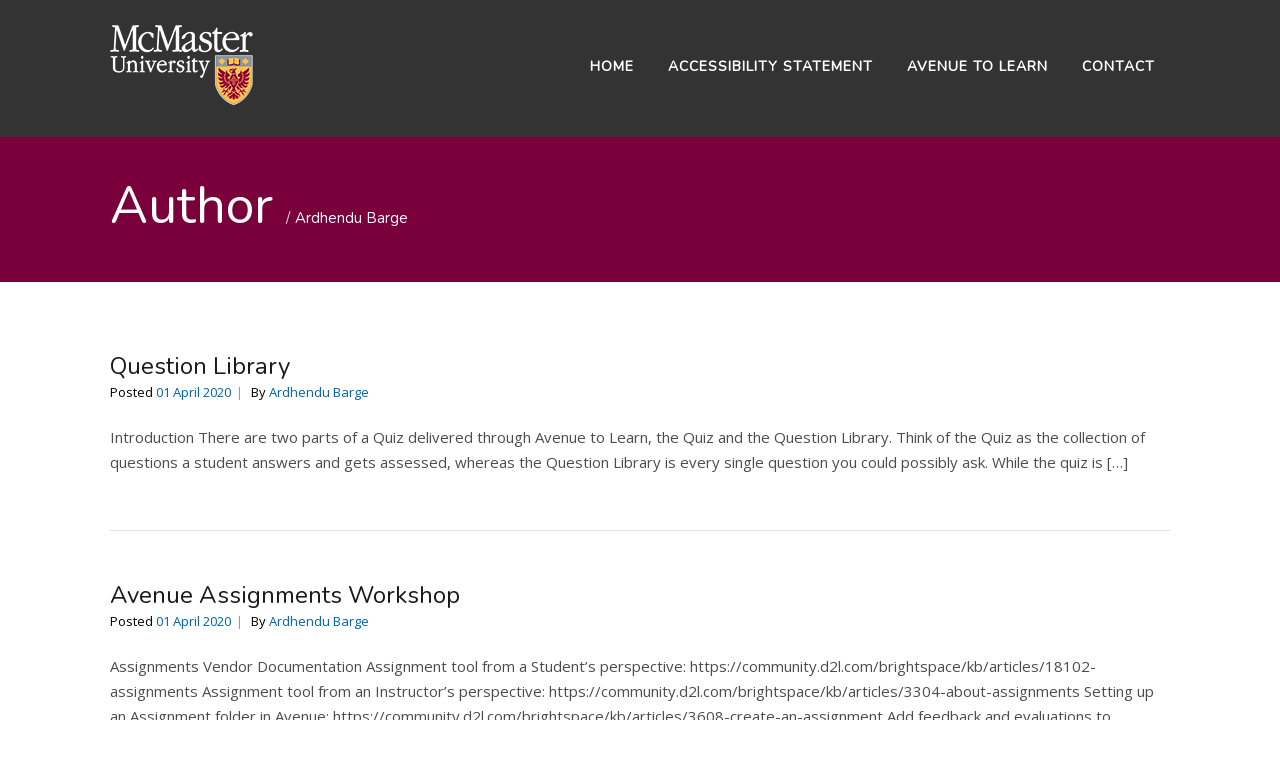

--- FILE ---
content_type: text/html; charset=UTF-8
request_url: https://avenuehelp.mcmaster.ca/author/bargea/
body_size: 8087
content:
<!DOCTYPE html>
<html lang="en-US">
    <head>
        <meta http-equiv="X-UA-Compatible" content="IE=edge">
        <meta charset="UTF-8" />
        <meta name="viewport" content="width=device-width, initial-scale=1">
        <link rel="profile" href="http://gmpg.org/xfn/11" />
        <link rel="pingback" href="https://avenuehelp.mcmaster.ca/xmlrpc.php" />
        <title>Ardhendu Barge &#8211; Avenue Help</title>
<meta name='robots' content='max-image-preview:large' />
<link rel='dns-prefetch' href='//cdn.jsdelivr.net' />
<link rel='dns-prefetch' href='//fonts.googleapis.com' />
<link rel="alternate" type="application/rss+xml" title="Avenue Help &raquo; Feed" href="https://avenuehelp.mcmaster.ca/feed/" />
<link rel="alternate" type="application/rss+xml" title="Avenue Help &raquo; Comments Feed" href="https://avenuehelp.mcmaster.ca/comments/feed/" />
<link rel="alternate" type="application/rss+xml" title="Avenue Help &raquo; Posts by Ardhendu Barge Feed" href="https://avenuehelp.mcmaster.ca/author/bargea/feed/" />
<script type="text/javascript">
/* <![CDATA[ */
window._wpemojiSettings = {"baseUrl":"https:\/\/s.w.org\/images\/core\/emoji\/15.0.3\/72x72\/","ext":".png","svgUrl":"https:\/\/s.w.org\/images\/core\/emoji\/15.0.3\/svg\/","svgExt":".svg","source":{"concatemoji":"https:\/\/avenuehelp.mcmaster.ca\/wp-includes\/js\/wp-emoji-release.min.js?ver=6.5.7"}};
/*! This file is auto-generated */
!function(i,n){var o,s,e;function c(e){try{var t={supportTests:e,timestamp:(new Date).valueOf()};sessionStorage.setItem(o,JSON.stringify(t))}catch(e){}}function p(e,t,n){e.clearRect(0,0,e.canvas.width,e.canvas.height),e.fillText(t,0,0);var t=new Uint32Array(e.getImageData(0,0,e.canvas.width,e.canvas.height).data),r=(e.clearRect(0,0,e.canvas.width,e.canvas.height),e.fillText(n,0,0),new Uint32Array(e.getImageData(0,0,e.canvas.width,e.canvas.height).data));return t.every(function(e,t){return e===r[t]})}function u(e,t,n){switch(t){case"flag":return n(e,"\ud83c\udff3\ufe0f\u200d\u26a7\ufe0f","\ud83c\udff3\ufe0f\u200b\u26a7\ufe0f")?!1:!n(e,"\ud83c\uddfa\ud83c\uddf3","\ud83c\uddfa\u200b\ud83c\uddf3")&&!n(e,"\ud83c\udff4\udb40\udc67\udb40\udc62\udb40\udc65\udb40\udc6e\udb40\udc67\udb40\udc7f","\ud83c\udff4\u200b\udb40\udc67\u200b\udb40\udc62\u200b\udb40\udc65\u200b\udb40\udc6e\u200b\udb40\udc67\u200b\udb40\udc7f");case"emoji":return!n(e,"\ud83d\udc26\u200d\u2b1b","\ud83d\udc26\u200b\u2b1b")}return!1}function f(e,t,n){var r="undefined"!=typeof WorkerGlobalScope&&self instanceof WorkerGlobalScope?new OffscreenCanvas(300,150):i.createElement("canvas"),a=r.getContext("2d",{willReadFrequently:!0}),o=(a.textBaseline="top",a.font="600 32px Arial",{});return e.forEach(function(e){o[e]=t(a,e,n)}),o}function t(e){var t=i.createElement("script");t.src=e,t.defer=!0,i.head.appendChild(t)}"undefined"!=typeof Promise&&(o="wpEmojiSettingsSupports",s=["flag","emoji"],n.supports={everything:!0,everythingExceptFlag:!0},e=new Promise(function(e){i.addEventListener("DOMContentLoaded",e,{once:!0})}),new Promise(function(t){var n=function(){try{var e=JSON.parse(sessionStorage.getItem(o));if("object"==typeof e&&"number"==typeof e.timestamp&&(new Date).valueOf()<e.timestamp+604800&&"object"==typeof e.supportTests)return e.supportTests}catch(e){}return null}();if(!n){if("undefined"!=typeof Worker&&"undefined"!=typeof OffscreenCanvas&&"undefined"!=typeof URL&&URL.createObjectURL&&"undefined"!=typeof Blob)try{var e="postMessage("+f.toString()+"("+[JSON.stringify(s),u.toString(),p.toString()].join(",")+"));",r=new Blob([e],{type:"text/javascript"}),a=new Worker(URL.createObjectURL(r),{name:"wpTestEmojiSupports"});return void(a.onmessage=function(e){c(n=e.data),a.terminate(),t(n)})}catch(e){}c(n=f(s,u,p))}t(n)}).then(function(e){for(var t in e)n.supports[t]=e[t],n.supports.everything=n.supports.everything&&n.supports[t],"flag"!==t&&(n.supports.everythingExceptFlag=n.supports.everythingExceptFlag&&n.supports[t]);n.supports.everythingExceptFlag=n.supports.everythingExceptFlag&&!n.supports.flag,n.DOMReady=!1,n.readyCallback=function(){n.DOMReady=!0}}).then(function(){return e}).then(function(){var e;n.supports.everything||(n.readyCallback(),(e=n.source||{}).concatemoji?t(e.concatemoji):e.wpemoji&&e.twemoji&&(t(e.twemoji),t(e.wpemoji)))}))}((window,document),window._wpemojiSettings);
/* ]]> */
</script>
<style id='wp-emoji-styles-inline-css' type='text/css'>

	img.wp-smiley, img.emoji {
		display: inline !important;
		border: none !important;
		box-shadow: none !important;
		height: 1em !important;
		width: 1em !important;
		margin: 0 0.07em !important;
		vertical-align: -0.1em !important;
		background: none !important;
		padding: 0 !important;
	}
</style>
<link rel='stylesheet' id='wp-block-library-css' href='https://avenuehelp.mcmaster.ca/wp-includes/css/dist/block-library/style.min.css?ver=6.5.7' type='text/css' media='all' />
<style id='classic-theme-styles-inline-css' type='text/css'>
/*! This file is auto-generated */
.wp-block-button__link{color:#fff;background-color:#32373c;border-radius:9999px;box-shadow:none;text-decoration:none;padding:calc(.667em + 2px) calc(1.333em + 2px);font-size:1.125em}.wp-block-file__button{background:#32373c;color:#fff;text-decoration:none}
</style>
<style id='global-styles-inline-css' type='text/css'>
body{--wp--preset--color--black: #000000;--wp--preset--color--cyan-bluish-gray: #abb8c3;--wp--preset--color--white: #ffffff;--wp--preset--color--pale-pink: #f78da7;--wp--preset--color--vivid-red: #cf2e2e;--wp--preset--color--luminous-vivid-orange: #ff6900;--wp--preset--color--luminous-vivid-amber: #fcb900;--wp--preset--color--light-green-cyan: #7bdcb5;--wp--preset--color--vivid-green-cyan: #00d084;--wp--preset--color--pale-cyan-blue: #8ed1fc;--wp--preset--color--vivid-cyan-blue: #0693e3;--wp--preset--color--vivid-purple: #9b51e0;--wp--preset--gradient--vivid-cyan-blue-to-vivid-purple: linear-gradient(135deg,rgba(6,147,227,1) 0%,rgb(155,81,224) 100%);--wp--preset--gradient--light-green-cyan-to-vivid-green-cyan: linear-gradient(135deg,rgb(122,220,180) 0%,rgb(0,208,130) 100%);--wp--preset--gradient--luminous-vivid-amber-to-luminous-vivid-orange: linear-gradient(135deg,rgba(252,185,0,1) 0%,rgba(255,105,0,1) 100%);--wp--preset--gradient--luminous-vivid-orange-to-vivid-red: linear-gradient(135deg,rgba(255,105,0,1) 0%,rgb(207,46,46) 100%);--wp--preset--gradient--very-light-gray-to-cyan-bluish-gray: linear-gradient(135deg,rgb(238,238,238) 0%,rgb(169,184,195) 100%);--wp--preset--gradient--cool-to-warm-spectrum: linear-gradient(135deg,rgb(74,234,220) 0%,rgb(151,120,209) 20%,rgb(207,42,186) 40%,rgb(238,44,130) 60%,rgb(251,105,98) 80%,rgb(254,248,76) 100%);--wp--preset--gradient--blush-light-purple: linear-gradient(135deg,rgb(255,206,236) 0%,rgb(152,150,240) 100%);--wp--preset--gradient--blush-bordeaux: linear-gradient(135deg,rgb(254,205,165) 0%,rgb(254,45,45) 50%,rgb(107,0,62) 100%);--wp--preset--gradient--luminous-dusk: linear-gradient(135deg,rgb(255,203,112) 0%,rgb(199,81,192) 50%,rgb(65,88,208) 100%);--wp--preset--gradient--pale-ocean: linear-gradient(135deg,rgb(255,245,203) 0%,rgb(182,227,212) 50%,rgb(51,167,181) 100%);--wp--preset--gradient--electric-grass: linear-gradient(135deg,rgb(202,248,128) 0%,rgb(113,206,126) 100%);--wp--preset--gradient--midnight: linear-gradient(135deg,rgb(2,3,129) 0%,rgb(40,116,252) 100%);--wp--preset--font-size--small: 13px;--wp--preset--font-size--medium: 20px;--wp--preset--font-size--large: 36px;--wp--preset--font-size--x-large: 42px;--wp--preset--spacing--20: 0.44rem;--wp--preset--spacing--30: 0.67rem;--wp--preset--spacing--40: 1rem;--wp--preset--spacing--50: 1.5rem;--wp--preset--spacing--60: 2.25rem;--wp--preset--spacing--70: 3.38rem;--wp--preset--spacing--80: 5.06rem;--wp--preset--shadow--natural: 6px 6px 9px rgba(0, 0, 0, 0.2);--wp--preset--shadow--deep: 12px 12px 50px rgba(0, 0, 0, 0.4);--wp--preset--shadow--sharp: 6px 6px 0px rgba(0, 0, 0, 0.2);--wp--preset--shadow--outlined: 6px 6px 0px -3px rgba(255, 255, 255, 1), 6px 6px rgba(0, 0, 0, 1);--wp--preset--shadow--crisp: 6px 6px 0px rgba(0, 0, 0, 1);}:where(.is-layout-flex){gap: 0.5em;}:where(.is-layout-grid){gap: 0.5em;}body .is-layout-flex{display: flex;}body .is-layout-flex{flex-wrap: wrap;align-items: center;}body .is-layout-flex > *{margin: 0;}body .is-layout-grid{display: grid;}body .is-layout-grid > *{margin: 0;}:where(.wp-block-columns.is-layout-flex){gap: 2em;}:where(.wp-block-columns.is-layout-grid){gap: 2em;}:where(.wp-block-post-template.is-layout-flex){gap: 1.25em;}:where(.wp-block-post-template.is-layout-grid){gap: 1.25em;}.has-black-color{color: var(--wp--preset--color--black) !important;}.has-cyan-bluish-gray-color{color: var(--wp--preset--color--cyan-bluish-gray) !important;}.has-white-color{color: var(--wp--preset--color--white) !important;}.has-pale-pink-color{color: var(--wp--preset--color--pale-pink) !important;}.has-vivid-red-color{color: var(--wp--preset--color--vivid-red) !important;}.has-luminous-vivid-orange-color{color: var(--wp--preset--color--luminous-vivid-orange) !important;}.has-luminous-vivid-amber-color{color: var(--wp--preset--color--luminous-vivid-amber) !important;}.has-light-green-cyan-color{color: var(--wp--preset--color--light-green-cyan) !important;}.has-vivid-green-cyan-color{color: var(--wp--preset--color--vivid-green-cyan) !important;}.has-pale-cyan-blue-color{color: var(--wp--preset--color--pale-cyan-blue) !important;}.has-vivid-cyan-blue-color{color: var(--wp--preset--color--vivid-cyan-blue) !important;}.has-vivid-purple-color{color: var(--wp--preset--color--vivid-purple) !important;}.has-black-background-color{background-color: var(--wp--preset--color--black) !important;}.has-cyan-bluish-gray-background-color{background-color: var(--wp--preset--color--cyan-bluish-gray) !important;}.has-white-background-color{background-color: var(--wp--preset--color--white) !important;}.has-pale-pink-background-color{background-color: var(--wp--preset--color--pale-pink) !important;}.has-vivid-red-background-color{background-color: var(--wp--preset--color--vivid-red) !important;}.has-luminous-vivid-orange-background-color{background-color: var(--wp--preset--color--luminous-vivid-orange) !important;}.has-luminous-vivid-amber-background-color{background-color: var(--wp--preset--color--luminous-vivid-amber) !important;}.has-light-green-cyan-background-color{background-color: var(--wp--preset--color--light-green-cyan) !important;}.has-vivid-green-cyan-background-color{background-color: var(--wp--preset--color--vivid-green-cyan) !important;}.has-pale-cyan-blue-background-color{background-color: var(--wp--preset--color--pale-cyan-blue) !important;}.has-vivid-cyan-blue-background-color{background-color: var(--wp--preset--color--vivid-cyan-blue) !important;}.has-vivid-purple-background-color{background-color: var(--wp--preset--color--vivid-purple) !important;}.has-black-border-color{border-color: var(--wp--preset--color--black) !important;}.has-cyan-bluish-gray-border-color{border-color: var(--wp--preset--color--cyan-bluish-gray) !important;}.has-white-border-color{border-color: var(--wp--preset--color--white) !important;}.has-pale-pink-border-color{border-color: var(--wp--preset--color--pale-pink) !important;}.has-vivid-red-border-color{border-color: var(--wp--preset--color--vivid-red) !important;}.has-luminous-vivid-orange-border-color{border-color: var(--wp--preset--color--luminous-vivid-orange) !important;}.has-luminous-vivid-amber-border-color{border-color: var(--wp--preset--color--luminous-vivid-amber) !important;}.has-light-green-cyan-border-color{border-color: var(--wp--preset--color--light-green-cyan) !important;}.has-vivid-green-cyan-border-color{border-color: var(--wp--preset--color--vivid-green-cyan) !important;}.has-pale-cyan-blue-border-color{border-color: var(--wp--preset--color--pale-cyan-blue) !important;}.has-vivid-cyan-blue-border-color{border-color: var(--wp--preset--color--vivid-cyan-blue) !important;}.has-vivid-purple-border-color{border-color: var(--wp--preset--color--vivid-purple) !important;}.has-vivid-cyan-blue-to-vivid-purple-gradient-background{background: var(--wp--preset--gradient--vivid-cyan-blue-to-vivid-purple) !important;}.has-light-green-cyan-to-vivid-green-cyan-gradient-background{background: var(--wp--preset--gradient--light-green-cyan-to-vivid-green-cyan) !important;}.has-luminous-vivid-amber-to-luminous-vivid-orange-gradient-background{background: var(--wp--preset--gradient--luminous-vivid-amber-to-luminous-vivid-orange) !important;}.has-luminous-vivid-orange-to-vivid-red-gradient-background{background: var(--wp--preset--gradient--luminous-vivid-orange-to-vivid-red) !important;}.has-very-light-gray-to-cyan-bluish-gray-gradient-background{background: var(--wp--preset--gradient--very-light-gray-to-cyan-bluish-gray) !important;}.has-cool-to-warm-spectrum-gradient-background{background: var(--wp--preset--gradient--cool-to-warm-spectrum) !important;}.has-blush-light-purple-gradient-background{background: var(--wp--preset--gradient--blush-light-purple) !important;}.has-blush-bordeaux-gradient-background{background: var(--wp--preset--gradient--blush-bordeaux) !important;}.has-luminous-dusk-gradient-background{background: var(--wp--preset--gradient--luminous-dusk) !important;}.has-pale-ocean-gradient-background{background: var(--wp--preset--gradient--pale-ocean) !important;}.has-electric-grass-gradient-background{background: var(--wp--preset--gradient--electric-grass) !important;}.has-midnight-gradient-background{background: var(--wp--preset--gradient--midnight) !important;}.has-small-font-size{font-size: var(--wp--preset--font-size--small) !important;}.has-medium-font-size{font-size: var(--wp--preset--font-size--medium) !important;}.has-large-font-size{font-size: var(--wp--preset--font-size--large) !important;}.has-x-large-font-size{font-size: var(--wp--preset--font-size--x-large) !important;}
.wp-block-navigation a:where(:not(.wp-element-button)){color: inherit;}
:where(.wp-block-post-template.is-layout-flex){gap: 1.25em;}:where(.wp-block-post-template.is-layout-grid){gap: 1.25em;}
:where(.wp-block-columns.is-layout-flex){gap: 2em;}:where(.wp-block-columns.is-layout-grid){gap: 2em;}
.wp-block-pullquote{font-size: 1.5em;line-height: 1.6;}
</style>
<link rel='stylesheet' id='ht-theme-style-css' href='https://avenuehelp.mcmaster.ca/wp-content/themes/macvidkb/css/style.css?ver=6.5.7' type='text/css' media='all' />
<style id='ht-theme-style-inline-css' type='text/css'>
a, a:visited, .bbp-author-name { color: #0062ad; } a:hover { color: #5ecad6; } #site-header { background: #333333; } @media screen and (max-width: 768px) { #nav-primary-menu { background: #333333; } } #site-header, #site-header a, #site-header a:visited, #site-header a:hover, #nav-primary button { color:#ffffff; } #page-header { background: #7a003c; } #page-header, #page-header a, #page-header a:visited, #page-header a:hover, #page-header #page-header-title { color:#ffffff; } #page-header #page-header-tagline { color:rgba(255,255,255,0.9); } #ht-site-container.ht-layout-boxed { max-width: 1200px; box-shadow: 0 0 55px rgba(0,0,0,0.15); } #homepage-features .hf-block i { color: #0062ad; } .hkb_widget_exit__btn { background: #0062ad; }
</style>
<link rel='stylesheet' id='ht-kb-css' href='https://avenuehelp.mcmaster.ca/wp-content/themes/macvidkb/css/ht-kb.css?ver=6.5.7' type='text/css' media='all' />
<link rel='stylesheet' id='ht-google-font-css' href='//fonts.googleapis.com/css?family=Open+Sans:400italic,400,600,700|Nunito:400' type='text/css' media='all' />
<link rel='stylesheet' id='font-awesome-css' href='https://avenuehelp.mcmaster.ca/wp-content/themes/macvidkb/inc/ht-core/libraries/font-awesome/css/font-awesome.min.css?ver=6.5.7' type='text/css' media='all' />
<script type="text/javascript" src="https://avenuehelp.mcmaster.ca/wp-includes/js/jquery/jquery.min.js?ver=3.7.1" id="jquery-core-js"></script>
<script type="text/javascript" src="https://avenuehelp.mcmaster.ca/wp-includes/js/jquery/jquery-migrate.min.js?ver=3.4.1" id="jquery-migrate-js"></script>
<link rel="https://api.w.org/" href="https://avenuehelp.mcmaster.ca/wp-json/" /><link rel="alternate" type="application/json" href="https://avenuehelp.mcmaster.ca/wp-json/wp/v2/users/6" /><link rel="EditURI" type="application/rsd+xml" title="RSD" href="https://avenuehelp.mcmaster.ca/xmlrpc.php?rsd" />
<meta name="generator" content="WordPress 6.5.7" />
<meta name="generator" content="HelpGuru Knowledge Base v3.0.0" />
<!-- Analytics by WP Statistics - https://wp-statistics.com -->
<!--[if lt IE 9]><script src="https://avenuehelp.mcmaster.ca/wp-content/themes/macvidkb/inc/ht-core/js/html5.js"></script><![endif]--><!--[if (gte IE 6)&(lte IE 8)]><script src="https://avenuehelp.mcmaster.ca/wp-content/themes/macvidkb/inc/ht-core/js/selectivizr-min.js"></script><![endif]-->    </head>
<body class="archive author author-bargea author-6 ht-kb chrome" itemtype="http://schema.org/WebPage" itemscope="itemscope">

<!-- #ht-site-container -->
<div id="ht-site-container" class="clearfix ht-layout-fullwidth">

    <!-- #header -->
    <header id="site-header" class="clearfix" role="banner" itemtype="http://schema.org/WPHeader" itemscope="itemscope">
    <div class="ht-container clearfix">

    <!-- #logo -->
    <div id="logo">
        <a title="Avenue Help" href="https://avenuehelp.mcmaster.ca">
            <img alt="Avenue Help" src="https://macvideo.mcmaster.ca/knowledge-base/wp-content/uploads/2018/06/kallogo.png" />
                        </a>
    </div>
    <!-- /#logo -->

            <!-- #primary-nav -->
        <nav id="nav-primary" role="navigation" itemtype="http://schema.org/SiteNavigationElement" itemscope="itemscope">
            <button id="ht-nav-toggle"><span>Menu</span></button>
            <div id="nav-primary-menu" class="menu-primary-menu-container"><ul id="menu-primary-menu" class=""><li id="menu-item-1924" class="menu-item menu-item-type-post_type menu-item-object-page menu-item-home menu-item-1924"><a href="https://avenuehelp.mcmaster.ca/">Home</a></li>
<li id="menu-item-1987" class="menu-item menu-item-type-post_type menu-item-object-page menu-item-1987"><a href="https://avenuehelp.mcmaster.ca/accessibility-statement/">Accessibility Statement</a></li>
<li id="menu-item-1925" class="menu-item menu-item-type-custom menu-item-object-custom menu-item-1925"><a href="https://avenue.mcmaster.ca">Avenue to Learn</a></li>
<li id="menu-item-7250" class="menu-item menu-item-type-post_type menu-item-object-page menu-item-7250"><a href="https://avenuehelp.mcmaster.ca/contact/">Contact</a></li>
</ul></div>        </nav>
        <!-- /#primary-nav -->
    
    </div>
    </header>
    <!-- /#header -->
<!-- #page-header -->
<section id="page-header" class="clearfix">
<div class="ht-container">
<h1 id="page-header-title">Author <span class="vcard"><a class="url fn n" href="https://avenuehelp.mcmaster.ca/author/bargea/" title="Ardhendu Barge" rel="me">Ardhendu Barge</a></span></h1>
</div>
</section>
<!-- /#page-header -->

<!-- #primary -->
<div id="primary" class="clearfix"> 
<div class="ht-container">

<!-- #content -->
<main id="content" role="main">





<article id="post-17784" class="post-17784 ht_kb type-ht_kb status-publish format-standard hentry ht_kb_category-tools ht_kb_tag-question-library ht_kb_tag-quizzes" itemprop="blogPost" itemtype="http://schema.org/BlogPosting" itemscope="itemscope">

<!-- .entry-header -->
<header class="entry-header clearfix">

    <!-- .entry-thumb -->
        <!-- /.entry-thumb -->

    <!-- .entry-title -->
     
        <h2 class="entry-title" itemprop="headline"><a href="https://avenuehelp.mcmaster.ca/exec/quizzes-and-question-library/" rel="bookmark">Question Library</a></h2> 
        <!-- /.entry-title -->

    <!-- .entry-meta -->
    <ul class="entry-meta clearfix">
        <li>Posted <a href="https://avenuehelp.mcmaster.ca/exec/quizzes-and-question-library/"><time datetime="2020-04-01T13:21:55-04:00" itemprop="datePublished">01 April 2020</time></a></li>
        <li>By <a href="https://avenuehelp.mcmaster.ca/author/bargea/" title="Posts by Ardhendu Barge" rel="author">Ardhendu Barge</a></li>
            </ul>
    <!-- /.entry-meta -->

</header>
<!-- .#entry-header -->

<div class="entry-content clearfix" itemprop="text">
	        <p>Introduction There are two parts of a Quiz delivered through Avenue to Learn, the Quiz and the Question Library. Think of the Quiz as the collection of questions a student answers and gets assessed, whereas the Question Library is every single question you could possibly ask. While the quiz is [&hellip;]</p>
    </div>

</article>

<article id="post-17778" class="post-17778 ht_kb type-ht_kb status-publish format-standard hentry ht_kb_category-tutorials ht_kb_tag-assignments" itemprop="blogPost" itemtype="http://schema.org/BlogPosting" itemscope="itemscope">

<!-- .entry-header -->
<header class="entry-header clearfix">

    <!-- .entry-thumb -->
        <!-- /.entry-thumb -->

    <!-- .entry-title -->
     
        <h2 class="entry-title" itemprop="headline"><a href="https://avenuehelp.mcmaster.ca/exec/avenue-assignments/" rel="bookmark">Avenue Assignments Workshop</a></h2> 
        <!-- /.entry-title -->

    <!-- .entry-meta -->
    <ul class="entry-meta clearfix">
        <li>Posted <a href="https://avenuehelp.mcmaster.ca/exec/avenue-assignments/"><time datetime="2020-04-01T13:14:47-04:00" itemprop="datePublished">01 April 2020</time></a></li>
        <li>By <a href="https://avenuehelp.mcmaster.ca/author/bargea/" title="Posts by Ardhendu Barge" rel="author">Ardhendu Barge</a></li>
            </ul>
    <!-- /.entry-meta -->

</header>
<!-- .#entry-header -->

<div class="entry-content clearfix" itemprop="text">
	        <p>Assignments Vendor Documentation Assignment tool from a Student&#8217;s perspective: https://community.d2l.com/brightspace/kb/articles/18102-assignments Assignment tool from an Instructor&#8217;s perspective: https://community.d2l.com/brightspace/kb/articles/3304-about-assignments Setting up an Assignment folder in Avenue: https://community.d2l.com/brightspace/kb/articles/3608-create-an-assignment Add feedback and evaluations to Assignments submissions: https://community.d2l.com/brightspace/kb/articles/3529-evaluate-assignments-using-the-assignments-tool Access the new Assignment page from the Content tool There are several different starting points to create [&hellip;]</p>
    </div>

</article>

<article id="post-17776" class="post-17776 ht_kb type-ht_kb status-publish format-standard hentry ht_kb_category-tutorials ht_kb_tag-discussions" itemprop="blogPost" itemtype="http://schema.org/BlogPosting" itemscope="itemscope">

<!-- .entry-header -->
<header class="entry-header clearfix">

    <!-- .entry-thumb -->
        <!-- /.entry-thumb -->

    <!-- .entry-title -->
     
        <h2 class="entry-title" itemprop="headline"><a href="https://avenuehelp.mcmaster.ca/exec/discussions/" rel="bookmark">Discussions</a></h2> 
        <!-- /.entry-title -->

    <!-- .entry-meta -->
    <ul class="entry-meta clearfix">
        <li>Posted <a href="https://avenuehelp.mcmaster.ca/exec/discussions/"><time datetime="2020-04-01T13:12:41-04:00" itemprop="datePublished">01 April 2020</time></a></li>
        <li>By <a href="https://avenuehelp.mcmaster.ca/author/bargea/" title="Posts by Ardhendu Barge" rel="author">Ardhendu Barge</a></li>
            </ul>
    <!-- /.entry-meta -->

</header>
<!-- .#entry-header -->

<div class="entry-content clearfix" itemprop="text">
	        <p>Online discussions are a flexible instructional tool that can help you build a community in fully online courses, can provide peer support and peer marking, or simply can provide a place where students can discuss issues related to the class. As always, when you have a tool that can do [&hellip;]</p>
    </div>

</article>

<article id="post-17595" class="post-17595 ht_kb type-ht_kb status-publish format-standard hentry ht_kb_category-tools ht_kb_tag-announcements" itemprop="blogPost" itemtype="http://schema.org/BlogPosting" itemscope="itemscope">

<!-- .entry-header -->
<header class="entry-header clearfix">

    <!-- .entry-thumb -->
        <!-- /.entry-thumb -->

    <!-- .entry-title -->
     
        <h2 class="entry-title" itemprop="headline"><a href="https://avenuehelp.mcmaster.ca/exec/avenue-announcements/" rel="bookmark">Announcements</a></h2> 
        <!-- /.entry-title -->

    <!-- .entry-meta -->
    <ul class="entry-meta clearfix">
        <li>Posted <a href="https://avenuehelp.mcmaster.ca/exec/avenue-announcements/"><time datetime="2020-03-26T15:12:15-04:00" itemprop="datePublished">26 March 2020</time></a></li>
        <li>By <a href="https://avenuehelp.mcmaster.ca/author/bargea/" title="Posts by Ardhendu Barge" rel="author">Ardhendu Barge</a></li>
            </ul>
    <!-- /.entry-meta -->

</header>
<!-- .#entry-header -->

<div class="entry-content clearfix" itemprop="text">
	        <p>The Announcements tool is a system widget located on your course homepage. It is used as a method of communicating with your students to relay messages, important events, and other updates. Vendor Documentation Overview: https://community.d2l.com/brightspace/kb/articles/3299-about-announcements How do I add an announcement? Creating an Announcement: Effective Pedagogical Practices This is the [&hellip;]</p>
    </div>

</article>

<article id="post-17580" class="post-17580 ht_kb type-ht_kb status-publish format-standard hentry ht_kb_category-tools ht_kb_tag-role-switch ht_kb_tag-student-view ht_kb_tag-view-as-a-student" itemprop="blogPost" itemtype="http://schema.org/BlogPosting" itemscope="itemscope">

<!-- .entry-header -->
<header class="entry-header clearfix">

    <!-- .entry-thumb -->
        <!-- /.entry-thumb -->

    <!-- .entry-title -->
     
        <h2 class="entry-title" itemprop="headline"><a href="https://avenuehelp.mcmaster.ca/exec/role-switch/" rel="bookmark">Role Switch: Student View for Instructors</a></h2> 
        <!-- /.entry-title -->

    <!-- .entry-meta -->
    <ul class="entry-meta clearfix">
        <li>Posted <a href="https://avenuehelp.mcmaster.ca/exec/role-switch/"><time datetime="2020-03-26T11:36:48-04:00" itemprop="datePublished">26 March 2020</time></a></li>
        <li>By <a href="https://avenuehelp.mcmaster.ca/author/bargea/" title="Posts by Ardhendu Barge" rel="author">Ardhendu Barge</a></li>
            </ul>
    <!-- /.entry-meta -->

</header>
<!-- .#entry-header -->

<div class="entry-content clearfix" itemprop="text">
	        <p>&#8216;View as&#8217; functionality Using the &#8216;View as&#8217; feature can change your role (virtually) from Instructor (or Course Developer) to another role, depending on your current role. How do I see things as a Student? Using Role Switch can change your role from Instructor (or Course Developer) to another role, depending [&hellip;]</p>
    </div>

</article>

<article id="post-17536" class="post-17536 ht_kb type-ht_kb status-publish format-standard hentry ht_kb_category-tools ht_kb_tag-e-mail ht_kb_tag-mail" itemprop="blogPost" itemtype="http://schema.org/BlogPosting" itemscope="itemscope">

<!-- .entry-header -->
<header class="entry-header clearfix">

    <!-- .entry-thumb -->
        <!-- /.entry-thumb -->

    <!-- .entry-title -->
     
        <h2 class="entry-title" itemprop="headline"><a href="https://avenuehelp.mcmaster.ca/exec/avenue-mail/" rel="bookmark">Avenue Mail</a></h2> 
        <!-- /.entry-title -->

    <!-- .entry-meta -->
    <ul class="entry-meta clearfix">
        <li>Posted <a href="https://avenuehelp.mcmaster.ca/exec/avenue-mail/"><time datetime="2020-03-23T13:26:24-04:00" itemprop="datePublished">23 March 2020</time></a></li>
        <li>By <a href="https://avenuehelp.mcmaster.ca/author/bargea/" title="Posts by Ardhendu Barge" rel="author">Ardhendu Barge</a></li>
            </ul>
    <!-- /.entry-meta -->

</header>
<!-- .#entry-header -->

<div class="entry-content clearfix" itemprop="text">
	        <p>Avenue Specifics How does mail work in Avenue to Learn? Avenue Mail is now currently configured to accept incoming and outgoing mail within Avenue &#8211; so that means that if you send e-mail to and from your Avenue Mail address from Gmail, Hotmail or your McMaster e-mail, it will arrive. [&hellip;]</p>
    </div>

</article>

<article id="post-17534" class="post-17534 ht_kb type-ht_kb status-publish format-standard hentry ht_kb_category-tools ht_kb_tag-authentication ht_kb_tag-course-request ht_kb_tag-macid" itemprop="blogPost" itemtype="http://schema.org/BlogPosting" itemscope="itemscope">

<!-- .entry-header -->
<header class="entry-header clearfix">

    <!-- .entry-thumb -->
        <!-- /.entry-thumb -->

    <!-- .entry-title -->
     
        <h2 class="entry-title" itemprop="headline"><a href="https://avenuehelp.mcmaster.ca/exec/course-requests-and-macids/" rel="bookmark">Course Requests and MACIDs</a></h2> 
        <!-- /.entry-title -->

    <!-- .entry-meta -->
    <ul class="entry-meta clearfix">
        <li>Posted <a href="https://avenuehelp.mcmaster.ca/exec/course-requests-and-macids/"><time datetime="2020-03-23T13:22:16-04:00" itemprop="datePublished">23 March 2020</time></a></li>
        <li>By <a href="https://avenuehelp.mcmaster.ca/author/bargea/" title="Posts by Ardhendu Barge" rel="author">Ardhendu Barge</a></li>
            </ul>
    <!-- /.entry-meta -->

</header>
<!-- .#entry-header -->

<div class="entry-content clearfix" itemprop="text">
	        <p>Registrar approved course requests are filled out either by a designated departmental administrator or by the instructor of the course. The link to fill out your request can be found at the following URL: http://avenue.mcmaster.ca/course/course_request_check.php These requests are processed automatically if the correct instructor is associated with the course in [&hellip;]</p>
    </div>

</article>

<article id="post-17373" class="post-17373 ht_kb type-ht_kb status-publish format-standard hentry ht_kb_category-tutorials ht_kb_tag-question-library ht_kb_tag-quizzes" itemprop="blogPost" itemtype="http://schema.org/BlogPosting" itemscope="itemscope">

<!-- .entry-header -->
<header class="entry-header clearfix">

    <!-- .entry-thumb -->
        <!-- /.entry-thumb -->

    <!-- .entry-title -->
     
        <h2 class="entry-title" itemprop="headline"><a href="https://avenuehelp.mcmaster.ca/exec/avenue-quizzes-workshop/" rel="bookmark">Avenue Quizzes Workshop</a></h2> 
        <!-- /.entry-title -->

    <!-- .entry-meta -->
    <ul class="entry-meta clearfix">
        <li>Posted <a href="https://avenuehelp.mcmaster.ca/exec/avenue-quizzes-workshop/"><time datetime="2020-03-18T15:13:15-04:00" itemprop="datePublished">18 March 2020</time></a></li>
        <li>By <a href="https://avenuehelp.mcmaster.ca/author/bargea/" title="Posts by Ardhendu Barge" rel="author">Ardhendu Barge</a></li>
            </ul>
    <!-- /.entry-meta -->

</header>
<!-- .#entry-header -->

<div class="entry-content clearfix" itemprop="text">
	        <p>Welcome to the Avenue to Learn Quizzes workshop. This is a blended workshop &#8211; meaning that before you attend the in-person session, you will have viewed the resources on this page, tried some of these tasks in a course shell and then attended our face-to-face working session where you will [&hellip;]</p>
    </div>

</article>

<article id="post-17368" class="post-17368 ht_kb type-ht_kb status-publish format-standard hentry ht_kb_category-tutorials ht_kb_tag-grades" itemprop="blogPost" itemtype="http://schema.org/BlogPosting" itemscope="itemscope">

<!-- .entry-header -->
<header class="entry-header clearfix">

    <!-- .entry-thumb -->
        <!-- /.entry-thumb -->

    <!-- .entry-title -->
     
        <h2 class="entry-title" itemprop="headline"><a href="https://avenuehelp.mcmaster.ca/exec/grades/" rel="bookmark">Avenue Grades Workshop</a></h2> 
        <!-- /.entry-title -->

    <!-- .entry-meta -->
    <ul class="entry-meta clearfix">
        <li>Posted <a href="https://avenuehelp.mcmaster.ca/exec/grades/"><time datetime="2020-03-18T14:49:39-04:00" itemprop="datePublished">18 March 2020</time></a></li>
        <li>By <a href="https://avenuehelp.mcmaster.ca/author/bargea/" title="Posts by Ardhendu Barge" rel="author">Ardhendu Barge</a></li>
            </ul>
    <!-- /.entry-meta -->

</header>
<!-- .#entry-header -->

<div class="entry-content clearfix" itemprop="text">
	        <p>Welcome to the Avenue to Learn Assessment Tools &#8211; Grades workshop. This is a blended workshop &#8211; meaning that before you attend the in-person session, you will have viewed the resources on this page, tried some of these tasks in a course shell and then attended our face-to-face working session [&hellip;]</p>
    </div>

</article>

<article id="post-17352" class="post-17352 ht_kb type-ht_kb status-publish format-standard hentry ht_kb_category-tutorials ht_kb_tag-customization ht_kb_tag-homepages ht_kb_tag-widgets" itemprop="blogPost" itemtype="http://schema.org/BlogPosting" itemscope="itemscope">

<!-- .entry-header -->
<header class="entry-header clearfix">

    <!-- .entry-thumb -->
        <!-- /.entry-thumb -->

    <!-- .entry-title -->
     
        <h2 class="entry-title" itemprop="headline"><a href="https://avenuehelp.mcmaster.ca/exec/homepages-and-widgets/" rel="bookmark">Avenue Homepages and Widgets Workshop</a></h2> 
        <!-- /.entry-title -->

    <!-- .entry-meta -->
    <ul class="entry-meta clearfix">
        <li>Posted <a href="https://avenuehelp.mcmaster.ca/exec/homepages-and-widgets/"><time datetime="2020-03-17T15:36:47-04:00" itemprop="datePublished">17 March 2020</time></a></li>
        <li>By <a href="https://avenuehelp.mcmaster.ca/author/bargea/" title="Posts by Ardhendu Barge" rel="author">Ardhendu Barge</a></li>
            </ul>
    <!-- /.entry-meta -->

</header>
<!-- .#entry-header -->

<div class="entry-content clearfix" itemprop="text">
	        <p>Welcome to the Avenue to Learn Homepages and Widgets workshop. This is a blended workshop &#8211; meaning that before you attend the in-person session, you will have viewed the resources on this page, tried some of these tasks in a course shell and then attended our face-to-face working session where [&hellip;]</p>
    </div>

</article>

		<nav class="ht-pagination" role="navigation">
				<ul class='page-numbers'>
	<li><span aria-current="page" class="page-numbers current">1</span></li>
	<li><a class="page-numbers" href="https://avenuehelp.mcmaster.ca/author/bargea/page/2/">2</a></li>
	<li><a class="next page-numbers" href="https://avenuehelp.mcmaster.ca/author/bargea/page/2/">Next</a></li>
</ul>
		</nav><!-- .navigation -->
		

</main>
<!-- /#content -->


</div>
</div>
<!-- /#primary -->

<!-- #site-footer-widgets -->
<section id="site-footer-widgets">
<div class="ht-container">

<div class="ht-grid ht-grid-gutter-20">
	<section id="custom_html-3" class="widget_text widget widget_custom_html ht-grid-col ht-grid-4"><h4 class="widget-title">Terms and Conditions</h4><div class="textwidget custom-html-widget"><a href="https://www.mcmaster.ca/opr/html/footer/main/terms_of_use.html" target="_blank" rel="noopener"> Click Here for Terms and Conditions</a></div></section><section id="custom_html-4" class="widget_text widget widget_custom_html ht-grid-col ht-grid-4"><h4 class="widget-title">Privacy Policy</h4><div class="textwidget custom-html-widget"><a href="https://secretariat.mcmaster.ca/privacy/" target="_blank" rel="noopener"> Click here to read the Privacy Policy</a></div></section></div>	

</div>
</section>
<!-- /#site-footer-widgets -->

<!-- #site-footer -->
<footer id="site-footer" class="clearfix" itemtype="http://schema.org/WPFooter" itemscope="itemscope">
<div class="ht-container">

    <small id="copyright" role="contentinfo">© Copyright McMaster University</small>
  
  
</div>
</footer> 
<!-- /#site-footer -->

<script type="text/javascript" src="https://avenuehelp.mcmaster.ca/wp-content/themes/macvidkb/js/functions.js?ver=6.5.7" id="ht_theme_custom-js"></script>
<script type="text/javascript" src="https://avenuehelp.mcmaster.ca/wp-content/themes/macvidkb/inc/ht-core/js/jquery-picture-min.js?ver=6.5.7" id="jquery-picture-js"></script>
<script type="text/javascript" id="wp_slimstat-js-extra">
/* <![CDATA[ */
var SlimStatParams = {"ajaxurl":"https:\/\/avenuehelp.mcmaster.ca\/wp-admin\/admin-ajax.php","baseurl":"\/","dnt":"noslimstat,ab-item","ci":"YToxOntzOjEyOiJjb250ZW50X3R5cGUiO3M6NjoiYXV0aG9yIjt9.853a887481e0ed4940a1911c975d1445"};
/* ]]> */
</script>
<script defer type="text/javascript" src="https://cdn.jsdelivr.net/wp/wp-slimstat/tags/5.2.13/wp-slimstat.min.js" id="wp_slimstat-js"></script>

</div>
<script type="text/javascript">
var _userway_config = {
// uncomment the following line to override default position
// position: 1,
// uncomment the following line to override default size (values: small, large)
// size: 'large', 
// uncomment the following line to override default language (e.g., fr, de, es, he, nl, etc.)
// language: null,
// uncomment the following line to override color set via widget
// color: '#77093d', 
account: 'XpYZWuY7qG'
};
</script>
<script type="text/javascript">
var _userway_config = {
// uncomment the following line to override default position
 position: 2,
// uncomment the following line to override default size (values: small, large)
// size: 'large', 
// uncomment the following line to override default language (e.g., fr, de, es, he, nl, etc.)
// language: null,
// uncomment the following line to override color set via widget
 color: '#77093D', 
account: 'XpYZWuY7qG'
};
</script>
<script type="text/javascript" src="https://cdn.userway.org/widget.js"></script><!-- /#site-container -->
</body>
</html>

--- FILE ---
content_type: text/html; charset=UTF-8
request_url: https://avenuehelp.mcmaster.ca/wp-admin/admin-ajax.php
body_size: 176
content:
326884.6c5098fb3d280be0ae3347ed82a34cca

--- FILE ---
content_type: text/css
request_url: https://avenuehelp.mcmaster.ca/wp-content/themes/macvidkb/css/ht-kb.css?ver=6.5.7
body_size: 4277
content:
/**
* # Mixims & Variables
*
*/
/* Clearfix */
.hkb-archive:after, .hkb-site-search:after, .hkb-breadcrumbs:after, .hkb-category .hkb-category__header:after, .hkb-meta:after, .hkb-entry-content:after, .hkb_widget_articles .hkb-meta:after, .ht-voting:after, .ht-voting-comment:after {
  content: "";
  display: table;
  clear: both; }

/* HKB-Meta Mixim (used in multiple places) */
/* SASS Variables */
/* Global Classes */
/* Screen readers only */
.hkb-screen-reader-text {
  position: absolute;
  width: 1px;
  height: 1px;
  padding: 0;
  margin: -1px;
  overflow: hidden;
  clip: rect(0, 0, 0, 0);
  border: 0; }

/* Start #HKB */
/**
	* # HKB - Archive
	*
	*/
.hkb-archive {
  list-style: none;
  padding: 0;
  margin: 0; }
  .hkb-archive > li {
    margin: 0; }
  @media screen and (min-width: 770px) {
    .hkb-archive.hkb-archive--two-cols {
      margin: 0 -20px; }
      .hkb-archive.hkb-archive--two-cols > li {
        float: left;
        width: 50%;
        padding: 0 20px; }
        .hkb-archive.hkb-archive--two-cols > li:nth-child(2n+3) {
          clear: left; } }
  @media screen and (min-width: 770px) {
    .hkb-archive.hkb-archive--three-cols {
      margin: 0 -20px; }
      .hkb-archive.hkb-archive--three-cols > li {
        float: left;
        width: 33.333%;
        padding: 0 20px; }
        .hkb-archive.hkb-archive--three-cols > li:nth-child(3n+4) {
          clear: left; } }
  @media screen and (min-width: 770px) {
    .hkb-archive.hkb-archive--four-cols {
      margin: 0 -20px; }
      .hkb-archive.hkb-archive--four-cols > li {
        float: left;
        width: 25%;
        padding: 0 20px; }
        .hkb-archive.hkb-archive--four-cols > li:nth-child(4n+5) {
          clear: left; } }

/**
	* # HKB - Search Box
	*
	*/
.hkb-site-search {
  margin: 20px 0 0;
  position: relative;
  max-width: 730px; }
  .hkb-site-search .hkb-site-search__field {
    float: left;
    width: 86%;
    margin: 0;
    min-height: 50px;
    padding-left: 1em;
    padding-right: 1em;
    border-radius: 2px 0 0 2px; 
    color: black; /* Ensure typed text is black */    
    }
    @media screen and (min-width: 550px) {
      .hkb-site-search .hkb-site-search__field {
        width: 82%; } }
    .hkb-site-search .hkb-site-search__field.live-search-loading {
      background: #fff url("../images/loader.svg") no-repeat right 5px center; }

  /* Make placeholder text black */
.hkb-site-search .hkb-site-search__field::placeholder {
  color: black; !important;
  opacity: 1; !important;
}
.hkb-site-search .hkb-site-search__field:-ms-input-placeholder { /* Edge */
  color: black; !important;
}
.hkb-site-search .hkb-site-search__field::-ms-input-placeholder { /* IE */
  color: black; !important;
}

  .hkb-site-search .hkb-site-search__button {
    width: 14%;
    margin: 0;
    position: absolute;
    bottom: 0;
    top: 0;
    right: 2px;
    padding-left: 10px;
    padding-right: 10px;
    text-align: center; }
    @media screen and (min-width: 550px) {
      .hkb-site-search .hkb-site-search__button {
        width: 18%; } }
    .hkb-site-search .hkb-site-search__button:before {
      content: "\f002";
      font-family: FontAwesome;
      font-style: normal;
      font-weight: normal; }
      @media screen and (min-width: 550px) {
        .hkb-site-search .hkb-site-search__button:before {
          display: none; } }
    .hkb-site-search .hkb-site-search__button span {
      display: none; }
      @media screen and (min-width: 550px) {
        .hkb-site-search .hkb-site-search__button span {
          display: inline; } }

/**
	* # HKB - Breadcrumbs
	*
	*/
.hkb-breadcrumbs {
  list-style: none;
  padding: 0;
  margin: 0;
  font-size: 12px; }
  .hkb-breadcrumbs li {
    display: inline-block;
    margin: 0; 
    }
    .hkb-breadcrumbs li:after {
      content: "/";
      color: #8c8c8c;
      margin: 0 6px; }
    .hkb-breadcrumbs li:last-child:after {
      content: "";
      margin: 0; }
  .hkb-breadcrumbs a, .hkb-breadcrumbs a:visited, .hkb-breadcrumbs a:hover {
    color: #8c8c8c; }
  .hkb-breadcrumbs li span[itemprop="name"] {
   color: black !important; /* Ensure breadcrumb text inside <span> is black */
   }

/**
	* # HKB - Category Block
	*
	*/
.hkb-category {
  margin: 0 0 40px;
  position: relative; }
  .hkb-category[data-hkb-cat-icon="true"] .hkb-category__header {
    padding-left: 50px; }
  .hkb-category[data-hkb-cat-icon="true"] .hkb-category__icon {
    position: absolute;
    top: 0;
    left: 0;
    max-width: 35px; }
  .hkb-category[data-hkb-cat-icon="false"] .hkb-category__header {
    padding-left: 50px; }
    .hkb-category[data-hkb-cat-icon="false"] .hkb-category__header:before {
      font-family: FontAwesome;
      font-size: 30px;
      line-height: 30px;
      content: "\f114";
      color: #6d6d6d;
      margin: 2px 0 0;
      position: absolute;
      top: 0;
      left: 0; }
  .hkb-category .hkb-category__header {
    position: relative;
    padding: 0 0 15px;
    border-bottom: 2px solid #dfe4e6; }
  .hkb-category .hkb-category__title {
    display: inline-block;
    font-size: 18px;
    line-height: 1.3;
    margin: 0; }
    .hkb-category .hkb-category__title a, .hkb-category .hkb-category__title a:visited {
      color: #1a1a1a; }
  .hkb-category .hkb-category__count {
    display: inline-block;
    font-size: 12px;
    color: #999;
    margin-left: 2px; }
    .hkb-category .hkb-category__count:before {
      content: "("; }
    .hkb-category .hkb-category__count:after {
      content: ")"; }
  .hkb-category .hkb-category__description {
    margin: 8px 0 0;
    font-size: 14px;
    line-height: 1.5; }
  .hkb-category .hkb-article-list {
    margin: 10px 0 0;
    font-size: 14px;
    line-height: 22px; }
  .hkb-category .hkb-category__view-all {
    display: block;
    font-size: 15px;
    line-height: 22px;
    position: relative;
    padding-left: 25px;
    color: inherit;
    font-weight: normal; }
    .hkb-category .hkb-category__view-all:before {
      font-family: FontAwesome;
      content: "\f18e";
      color: #6d6d6d;
      font-size: 16px;
      position: absolute;
      top: 0;
      bottom: 0;
      left: 0; }

/**
	* # HKB - Sub-Categories
	*
	*/
.hkb-subcats {
  list-style: none;
  padding: 0;
  margin: 10px 0 5px; }
  .hkb-subcats > li {
    margin: 0 0 5px; }
  .hkb-subcats a {
    color: inherit; }
  .hkb-subcats .hkb-subcats__cat {
    position: relative;
    padding-left: 25px; }
    .hkb-subcats .hkb-subcats__cat:before {
      font-family: FontAwesome;
      content: "\f07b";
      color: #6d6d6d;
      font-size: 16px;
      position: absolute;
      top: 0;
      bottom: 0;
      left: 0; }
    .hkb-subcats .hkb-subcats__cat .hkb-article-list {
      margin-top: 5px; }
  .hkb-subcats .hkb-subcats__cat-title {
    display: inline-block; }
  .hkb-subcats .hkb-subcats__cat-count {
    display: inline-block;
    font-size: 12px;
    color: #999;
    margin-left: 2px; }
    .hkb-subcats .hkb-subcats__cat-count:before {
      content: "("; }
    .hkb-subcats .hkb-subcats__cat-count:after {
      content: ")"; }

/**
	* # HKB - Article List
	*
	*/
.hkb-article-list {
  list-style: none;
  padding: 0;
  margin: 0; }
  .hkb-article-list > li {
    border-bottom: 1px solid #e1e3e6;
    margin: 0 0 8px;
    padding: 0 0 8px; }
  .hkb-article-list a {
    color: inherit;
    font-weight: normal; }
  .hkb-article-list .hkb-article-list__format-standard,
  .hkb-article-list .hkb-article-list__format-video {
    position: relative;
    padding-left: 25px; }
    .hkb-article-list .hkb-article-list__format-standard:before,
    .hkb-article-list .hkb-article-list__format-video:before {
      font-family: FontAwesome;
      content: "\f0f6";
      color: #6d6d6d;
      font-size: 16px;
      position: absolute;
      top: 2px;
      bottom: 0;
      left: 0; }
  .hkb-article-list .hkb-article-list__format-standard:before {
    content: "\f0f6"; }
  .hkb-article-list .hkb-article-list__format-video:before {
    content: "\f0f6"; }

/**
	* # HKB - Article Meta
	*
	*/
.hkb-meta {
  list-style: none;
  margin: 0;
  padding: 0;
  font-size: 12px;
  line-height: 1; }
  .hkb-meta li {
    float: left;
    margin: 0 0 0 5px;
    background: #ededed;
    padding: 4px 5px;
    border-radius: 3px; }
    .hkb-meta li:first-child {
      margin-left: 0; }
  .hkb-meta .hkb-meta__views:before {
    content: "\f06e";
    color: #6d6d6d;
    display: inline-block;
    font-family: FontAwesome;
    margin-right: 3px; }
  .hkb-meta .hkb-meta__usefulness {
    background: #9cc051;
    color: #fff; }
    .hkb-meta .hkb-meta__usefulness:before {
      display: inline-block;
      font-family: FontAwesome;
      margin-right: 3px; }
    .hkb-meta .hkb-meta__usefulness.hkb-meta__usefulness--good:before {
      content: "\f164";
      color: #fff; }
    .hkb-meta .hkb-meta__usefulness.hkb-meta__usefulness--bad {
      background: #d26a40; }
      .hkb-meta .hkb-meta__usefulness.hkb-meta__usefulness--bad:before {
        content: "\f165";
        color: #fff; }
  .hkb-meta .hkb-meta__comments:before {
    content: "\f075";
    color: #6d6d6d;
    display: inline-block;
    font-family: FontAwesome;
    margin-right: 3px; }

.hkb-entry-meta {
  list-style: none;
  color: #999;
  font-size: 12px;
  margin: 10px 0 0;
  padding: 0; }
  .hkb-entry-meta a {
    text-decoration: none; }
    .hkb-entry-meta a:hover {
      text-decoration: underline; }
  .hkb-entry-meta li {
    float: left;
    margin: 0;
    padding: 0; 
    color: black; /* Ensure list items are black */
    }
    .hkb-entry-meta li:after {
      content: "|";
      margin: 0 5px;
      color: #e1e3e6; }
    .hkb-entry-meta li:last-child:after {
      content: none; }

.hkb-article {
  position: relative; }
  .hkb-article .hkb-article__title {
    margin: 0 0 10px; }
    .hkb-article .hkb-article__title a {
      color: inherit; }

/* Entry-Content Wrapper */
.hkb-article__content {
  margin: 0 0 2em; }
  .hkb-article__content ul li {
    list-style: disc; }

.hkb-article__links {
  margin: -1em 0 2em; }

/**
	* # HKB - Article (Single) Tags
	*
	*/
.hkb-article-tags a {
  border: none;
  margin-left: 5px; }
  .hkb-article-tags a:after {
    content: ","; }
  .hkb-article-tags a:last-child:after {
    content: ""; }

/**
	* # HKB - Article (Single) Related
	*
	*/
.hkb-article-related {
  margin: 0 0 40px; }
  .hkb-article-related .hkb-article-related__title {
    font-size: 22px;
    margin: 0 0 20px;
    padding: 0 0 15px;
    border-bottom: 2px solid #dfe4e6; }
  .hkb-article-related .hkb-meta {
    position: absolute;
    right: 0;
    top: 1px; }
  .hkb-article-related .hkb-article-list > li {
    padding-right: 120px; }

/**
	* # HKB - Article (Single) Author
	*
	*/
.hkb-article-author {
  padding: 30px 0 0; }
  .hkb-article-author .hkb-article-author__avatar {
    float: left;
    margin: 0 35px 0 0; }
  .hkb-article-author .hkb-article-author__name {
    margin: 0 0 15px;
    display: inline-block; }
  .hkb-article-author .hkb-article-author__bio {
    margin: 0 0 0 105px; }

/**
	* # HKB - Article (Single) Attachments
	*
	*/
.hkb-article-attachments {
  margin: 0 0 2em; }
  .hkb-article-attachments .hkb-article-attachments__title {
    margin: 0 0 0.6em;
    padding: 0; }
  .hkb-article-attachments .hkb-article-attachments__list {
    list-style: none;
    margin: 0;
    padding: 0; }
  .hkb-article-attachments .hkb-article-attachments__item a {
    color: inherit;
    position: relative;
    padding-left: 25px; }
    .hkb-article-attachments .hkb-article-attachments__item a:before {
      content: "\f0c6";
      color: #6d6d6d;
      font-family: FontAwesome;
      font-size: 16px;
      position: absolute;
      top: 0;
      bottom: 0;
      left: 0; }
    .hkb-article-attachments .hkb-article-attachments__item a[href$='.pdf']:before {
      content: "\f1c1"; }
    .hkb-article-attachments .hkb-article-attachments__item a[href$='.doc']:before, .hkb-article-attachments .hkb-article-attachments__item a[href$='.docx']:before {
      content: "\f1c2"; }
    .hkb-article-attachments .hkb-article-attachments__item a[href$='.ppt']:before, .hkb-article-attachments .hkb-article-attachments__item a[href$='.pptx']:before, .hkb-article-attachments .hkb-article-attachments__item a[href$='.pps']:before, .hkb-article-attachments .hkb-article-attachments__item a[href$='.ppsx']:before {
      content: "\f1c4"; }
    .hkb-article-attachments .hkb-article-attachments__item a[href$='.mp4']:before, .hkb-article-attachments .hkb-article-attachments__item a[href$='.m4v']:before, .hkb-article-attachments .hkb-article-attachments__item a[href$='.mov']:before, .hkb-article-attachments .hkb-article-attachments__item a[href$='.wmv']:before, .hkb-article-attachments .hkb-article-attachments__item a[href$='.avi']:before, .hkb-article-attachments .hkb-article-attachments__item a[href$='.mpg']:before, .hkb-article-attachments .hkb-article-attachments__item a[href$='.ogv']:before, .hkb-article-attachments .hkb-article-attachments__item a[href$='.3gp']:before, .hkb-article-attachments .hkb-article-attachments__item a[href$='.3g2']:before {
      content: "\f1c8"; }
    .hkb-article-attachments .hkb-article-attachments__item a[href$='.mp3']:before, .hkb-article-attachments .hkb-article-attachments__item a[href$='.m4a']:before, .hkb-article-attachments .hkb-article-attachments__item a[href$='.ogg']:before, .hkb-article-attachments .hkb-article-attachments__item a[href$='.wav']:before {
      content: "\f1c7"; }
    .hkb-article-attachments .hkb-article-attachments__item a[href$='.jpg']:before, .hkb-article-attachments .hkb-article-attachments__item a[href$='.jpeg']:before, .hkb-article-attachments .hkb-article-attachments__item a[href$='.png']:before, .hkb-article-attachments .hkb-article-attachments__item a[href$='.gif']:before {
      content: "\f1c5"; }
    .hkb-article-attachments .hkb-article-attachments__item a[href$='.js']:before, .hkb-article-attachments .hkb-article-attachments__item a[href$='.css']:before, .hkb-article-attachments .hkb-article-attachments__item a[href$='.html']:before, .hkb-article-attachments .hkb-article-attachments__item a[href$='.php']:before {
      content: "\f1c9"; }
    .hkb-article-attachments .hkb-article-attachments__item a[href$='.zip']:before, .hkb-article-attachments .hkb-article-attachments__item a[href$='.rar']:before {
      content: "\f1c6"; }

/* End #HKB */
/**
* # Template Specific Element Styling
*
* Styling for elements in specific areas of the layout
*/
/* Archive Element Styling */
/* Category Element Styling */
#hkb.hkb-template-category .hkb-article {
  padding: 15px 0;
  border-bottom: 1px solid #dfe4e6;
  margin: 0; }
  #hkb.hkb-template-category .hkb-article .hkb-article__title {
    font-size: 18px;
    line-height: 20px;
    margin: 0;
    padding: 0 90px 0 0; }
  #hkb.hkb-template-category .hkb-article .hkb-meta {
    position: absolute;
    right: 0;
    top: 14px;
    bottom: 10px; }

#hkb.hkb-template-category .hkb-article__format-standard,
#hkb.hkb-template-category .hkb-article__format-video {
  position: relative;
  padding-left: 30px; }
  #hkb.hkb-template-category .hkb-article__format-standard:before,
  #hkb.hkb-template-category .hkb-article__format-video:before {
    font-family: FontAwesome;
    content: "\f0f6";
    color: #6d6d6d;
    font-size: 16px;
    position: absolute;
    top: 12px;
    bottom: 0;
    left: 0; }

#hkb.hkb-template-category .hkb-article__format-standard:before {
  content: "\f0f6"; }

#hkb.hkb-template-category .hkb-article__format-video:before {
  content: "\f0f6"; }

/* Single Element Styling */
/* Search Element Styling */
#hkb.hkb-template-search .hkb-article {
  padding: 10px 0;
  border-bottom: 1px solid #dfe4e6; }
  #hkb.hkb-template-search .hkb-article .hkb-article__title {
    font-size: 18px;
    line-height: 20px;
    margin: 0;
    padding: 0 90px 0 0; }
  #hkb.hkb-template-search .hkb-article .hkb-meta {
    position: absolute;
    right: 0;
    top: 10px;
    bottom: 10px; }

/**
* # Live search styling
*/
#hkb-jquery-live-search {
  background: #fff;
  padding: 0;
  max-height: 400px;
  overflow: auto;
  position: absolute;
  z-index: 99;
  border: 1px solid #e6e6e6;
  border-width: 0 1px 1px 1px;
  -webkit-box-shadow: 5px 5px 5px rgba(0, 0, 0, 0.3);
  -moz-box-shadow: 5px 5px 5px rgba(0, 0, 0, 0.3);
  box-shadow: 5px 5px 5px rgba(0, 0, 0, 0.3); }

/* KB Search Results */
#hkb.hkb-searchresults {
  list-style: none;
  margin: 0;
  padding: 0; }
  #hkb.hkb-searchresults > li {
    position: relative;
    padding: 0 10px;
    margin: 0; }
    #hkb.hkb-searchresults > li:hover, #hkb.hkb-searchresults > li.hkb-searchresults__current {
      background: #f7f7f7; }
    #hkb.hkb-searchresults > li:nth-last-child(2) a {
      padding-bottom: 12px; }
    #hkb.hkb-searchresults > li.hkb-searchresults__article {
      padding-left: 30px; }
      #hkb.hkb-searchresults > li.hkb-searchresults__article a:before {
        font-family: FontAwesome;
        color: #6d6d6d;
        font-size: 16px;
        line-height: 1;
        position: absolute;
        left: 10px;
        top: 10px;
        font-weight: normal; }
    #hkb.hkb-searchresults > li.hkb-searchresults__article a:before {
      content: "\f0f6"; }
    #hkb.hkb-searchresults > li.hkb-searchresults__showall, #hkb.hkb-searchresults > li.hkb-searchresults__noresults {
      background: #f7f7f7;
      text-align: center;
      font-size: 15px;
      line-height: 22px; }
      #hkb.hkb-searchresults > li.hkb-searchresults__showall a,
      #hkb.hkb-searchresults > li.hkb-searchresults__showall span, #hkb.hkb-searchresults > li.hkb-searchresults__noresults a,
      #hkb.hkb-searchresults > li.hkb-searchresults__noresults span {
        display: block;
        padding: 10px; }
    #hkb.hkb-searchresults > li a {
      padding: 6px 0px 6px 10px;
      display: block;
      color: inherit;
      text-decoration: none; }
    #hkb.hkb-searchresults > li .hkb-searchresults__title,
    #hkb.hkb-searchresults > li .hkb-searchresults__excerpt {
      display: block; }
    #hkb.hkb-searchresults > li .hkb-searchresults__title {
      font-size: 16px;
      line-height: 18px;
      font-weight: bold;
      padding: 0 90px 0 0; }
    #hkb.hkb-searchresults > li .hkb-searchresults__excerpt {
      margin: 10px 0 0;
      font-size: 15px;
      line-height: 22px;
      font-weight: normal; }
    #hkb.hkb-searchresults > li .hkb-meta {
      position: absolute;
      top: 6px;
      right: 10px;
      font-size: 11px;
      font-weight: normal; }

/**
* # Widget Styling
*
*/
.hkb_widget_articles > ul,
.hkb_widget_categories > ul,
.hkb_widget_authors > ul {
  list-style: none;
  margin: 0;
  padding: 0; }

/* KB Articles Widget */
.hkb_widget_articles > ul > li {
  position: relative;
  margin: 0 0 10px;
  padding-left: 25px; }
  .hkb_widget_articles > ul > li:before {
    font-family: FontAwesome;
    content: "\f0f6";
    color: #6d6d6d;
    font-size: 100%;
    position: absolute;
    top: 2px;
    bottom: 0;
    left: 0; }
  .hkb_widget_articles > ul > li a {
    color: #4b4d4d; }

.hkb_widget_articles .hkb-widget__entry-title {
  display: block;
  margin: 0 0 4px 0;
  font-size: 14px;
  color: #333 !important; }

.hkb_widget_articles .hkb-meta {
  list-style: none;
  margin: 2px 0 0 !important;
  padding: 0;
  font-size: 11px;
  line-height: 1; }
  .hkb_widget_articles .hkb-meta li {
    float: left;
    margin: 0 0 0 5px;
    background: #ededed;
    padding: 4px 5px;
    border-radius: 3px; }
    .hkb_widget_articles .hkb-meta li:first-child {
      margin-left: 0; }
  .hkb_widget_articles .hkb-meta .hkb-meta__views:before {
    content: "\f06e";
    color: #6d6d6d;
    display: inline-block;
    font-family: FontAwesome;
    margin-right: 3px; }
  .hkb_widget_articles .hkb-meta .hkb-meta__usefulness {
    background: #9cc051;
    color: #fff; }
    .hkb_widget_articles .hkb-meta .hkb-meta__usefulness:before {
      display: inline-block;
      font-family: FontAwesome;
      margin-right: 3px; }
    .hkb_widget_articles .hkb-meta .hkb-meta__usefulness.hkb-meta__usefulness--good:before {
      content: "\f164";
      color: #fff; }
    .hkb_widget_articles .hkb-meta .hkb-meta__usefulness.hkb-meta__usefulness--bad {
      background: #d26a40; }
      .hkb_widget_articles .hkb-meta .hkb-meta__usefulness.hkb-meta__usefulness--bad:before {
        content: "\f165";
        color: #fff; }
  .hkb_widget_articles .hkb-meta .hkb-meta__comments:before {
    content: "\f075";
    color: #6d6d6d;
    display: inline-block;
    font-family: FontAwesome;
    margin-right: 3px; }

/* KB Categories Widget */
.hkb_widget_categories > ul > li {
  position: relative;
  padding-right: 30px;
  margin: 0 0 10px; }
  .hkb_widget_categories > ul > li span {
    position: absolute;
    right: 0; }
  .hkb_widget_categories > ul > li .children {
    border-top: 1px solid #e5e7e9;
    margin-left: 20px;
    padding-top: 10px; }
  .hkb_widget_categories > ul > li ul {
    margin-top: 10px; }
    .hkb_widget_categories > ul > li ul li {
      margin-bottom: 10px;
      padding-bottom: 10px;
      border-bottom: 1px solid #e5e7e9; }
      .hkb_widget_categories > ul > li ul li:last-child {
        margin-bottom: 0;
        padding-bottom: 0;
        border-bottom: 0; }

/* KB Authors Widget */
.hkb_widget_authors .hkb-widget-author__avatar {
  float: left;
  margin: 0 15px 0 0; }
  .hkb_widget_authors .hkb-widget-author__avatar a {
    color: #333 !important;
    display: block;
    line-height: 1; }

.hkb_widget_authors .hkb-widget-author__title {
  font-size: 14px;
  font-weight: bold;
  color: #333 !important; }

.hkb_widget_authors .hkb-widget-author__postcount span {
  clear: right;
  float: right;
  font-size: 85%;
  line-height: 1;
  padding: 5px;
  margin: 1px 0 0;
  background: #fff;
  -webkit-border-radius: 4px;
  -moz-border-radius: 4px;
  -ms-border-radius: 4px;
  border-radius: 4px; }

/* KB Search Widget */
.hkb_widget_search .hkb_widget_search__field {
  width: 100%; }

/* KB Exits Widget */
.hkb_widget_exit .hkb_widget_exit__content {
  margin: 0 0 10px; }

.hkb_widget_exit .hkb_widget_exit__btn {
  display: inline-block;
  color: #fff !important;
  padding: 8px 16px;
  border-radius: 4px; }

/**
* # HT Voting CSS
*
*/
/* Start HT Voting CSS */
.ht-voting .ht-voting-links .ht-voting-upvote,
.ht-voting .ht-voting-links .ht-voting-downvote {
  display: inline-block;
  background: #919195;
  color: #fff;
  text-decoration: none;
  padding: 10px 16px;
  font-size: 15px;
  line-height: 1;
  border: 0;
  text-align: center;
  min-width: 70px;
  border-radius: 4px;
  -moz-border-radius: 4px;
  -webkit-border-radius: 4px;
  position: relative;
  transition: all 0.3s linear 0s; }
  .ht-voting .ht-voting-links .ht-voting-upvote span,
  .ht-voting .ht-voting-links .ht-voting-downvote span {
    right: 0;
    position: relative;
    transition: all 0.2s ease-out 0s; }
  .ht-voting .ht-voting-links .ht-voting-upvote i,
  .ht-voting .ht-voting-links .ht-voting-downvote i {
    width: 18px;
    position: absolute;
    left: 30px;
    top: 50%;
    margin-top: -9px;
    line-height: 18px;
    opacity: 0;
    transition: all 0.2s ease-out 0s;
    display: inline-block;
    font-family: FontAwesome; }
    .ht-voting .ht-voting-links .ht-voting-upvote i:before,
    .ht-voting .ht-voting-links .ht-voting-downvote i:before {
      content: "\f164"; }
  .ht-voting .ht-voting-links .ht-voting-upvote:hover,
  .ht-voting .ht-voting-links .ht-voting-downvote:hover {
    padding: 10px 16px; }
    .ht-voting .ht-voting-links .ht-voting-upvote:hover span,
    .ht-voting .ht-voting-links .ht-voting-downvote:hover span {
      right: -10px; }
    .ht-voting .ht-voting-links .ht-voting-upvote:hover i,
    .ht-voting .ht-voting-links .ht-voting-downvote:hover i {
      opacity: 1;
      left: 12px; }

.ht-voting .ht-voting-links .ht-voting-upvote {
  background: #9cc051; }
  .ht-voting .ht-voting-links .ht-voting-upvote i:before {
    content: "\f164"; }

.ht-voting .ht-voting-links .ht-voting-downvote {
  background: #d26a40; }
  .ht-voting .ht-voting-links .ht-voting-downvote i:before {
    content: "\f165"; }

.ht-voting .ht-voting-login-required {
  background-color: red;
  color: white;
  margin: 2px;
  padding: 2px; }

.ht-voting br {
  /* fix those annoying themes or other plugins that insist on adding wpautop filter to post shortcode content */
  display: none; }

.ht-voting-comment {
  margin: 10px 0 0;
  max-width: 600px; }
  .ht-voting-comment .ht-voting-comment__textarea {
    margin: 0 0 10px;
    width: 100%; }
  .ht-voting-comment .ht-voting-comment__submit {
    float: right; }

.hkb-feedback {
  margin: 0 0 2em; }
  .hkb-feedback .hkb-feedback__title {
    margin: 0 0 0.6em;
    padding: 0; }
  .hkb-feedback .ht-voting-comment__textarea {
    background: #fff;
    border: 1px solid #ebebeb;
    color: #6e6c6c;
    padding: 10px 12px;
    -webkit-border-radius: 4px;
    -moz-border-radius: 4px;
    -ms-border-radius: 4px;
    border-radius: 4px; }
  .hkb-feedback .ht-voting-comment__submit {
    background: #434345;
    border: none;
    padding: 10px 14px;
    text-transform: uppercase;
    font-size: 14px;
    font-family: "Nunito", sans-serif;
    font-weight: 400;
    color: #fff;
    -webkit-border-radius: 4px;
    -moz-border-radius: 4px;
    -ms-border-radius: 4px;
    border-radius: 4px;
    -moz-transition: all 0 0.3s ease-out;
    -o-transition: all 0 0.3s ease-out;
    -webkit-transition: all 0 0.3s ease-out;
    -ms-transition: all 0 0.3s ease-out;
    transition: all 0 0.3s ease-out; }

.hkb-pagination {
  margin: 20px 0 0;
  font-size: 14px; }
  .hkb-pagination a {
    color: #4b4d4d;
    border: 1px solid #dfe4e6;
    line-height: 1;
    padding: 5px 8px; }
    .hkb-pagination a:hover {
      background: #dfe4e6; }

/*# sourceMappingURL=ht-kb.css.map */
